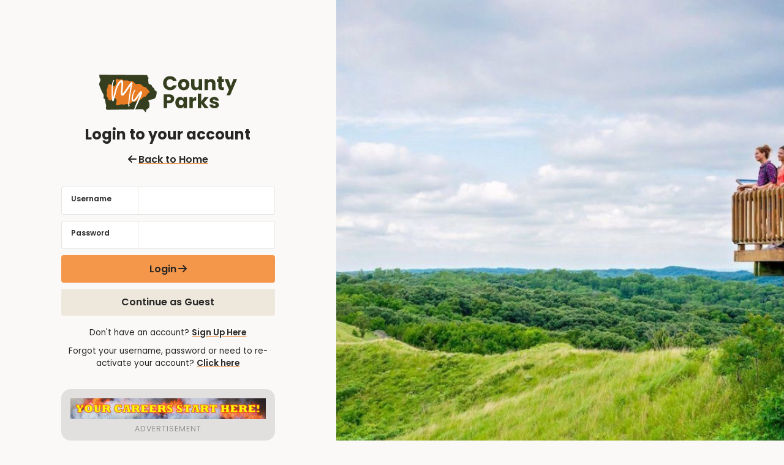

--- FILE ---
content_type: text/html; charset=utf-8
request_url: https://www.mycountyparks.com/Login?ReturnUrl=/County/Henry/Park/Oakland-Mills-Park-South-Shore-Area/Facility/South-Shore-Site-19/Availability.aspx?U=05203742&qs=true
body_size: 2357
content:
<!DOCTYPE html>
<html lang="en">
<head>
    <meta charset="utf-8" />
    <meta http-equiv="X-UA-Compatible" content="IE=edge" />
    <meta name="viewport" content="width=device-width, initial-scale=1.0" />
    <title>Login to MyCountyParks.com</title>
    <meta name="description" content="MyCountyParks serves the Iowa area with outdoor recreation, environmental education, and natural resource protection." />
    <meta name="keywords" content="County, Parks, Conservation, Recreation, Natural Resources, Nature, Outdoors, Wetlands, Woodlands, Trails, Environment, Golf, Equestrian, Horse, Canoe, Picnicking, Fishing, Hunting, Biking, Hiking, Forest, Wildlife, Birding, Playground, Camping, Wildflowers, Prairie, Savanna, Preserve, Land, Native American, Boating, Marsh, Kayaking, Shelter, Trips, Trap Range, Naturalist, Forestry, Arboretum, Sand Volleyball, Horseshoe Pits, Buffalo/Bison, Elk, Playscape, Swimming, Beach, Cross-country Ski, Snowshoe, Research, Canoeing, Family, Protection, Education, Reservations, Ponds, Volunteer, Public, Iowa park and recreation, Land conservation and protection in Iowa, Nature volunteer opportunities, Iowa environmental awareness, Going Green, Iowa Natural Resources" />
    <meta name="RATING" content="General" />
    <meta name="author" content="Informatics, Inc." />
    <meta name="copyright" content="&copy; 2009-2012" />
            <meta name="robots" content="all" />
    <meta http-equiv="content-type" content="text/html; charset=UTF-8" />
    <link rel="shortcut icon" href="https://content.mycountyparks.com/Production/Assets/image/FavIcon.ico" />
    <link rel="icon" type="image/png" href="https://content.mycountyparks.com/Production/Assets/image/FavIcon.png" />

    <!-- Google Tag Manager -->
    <script>
        (function (w, d, s, l, i) {
            w[l] = w[l] || []; w[l].push({
                'gtm.start':
                    new Date().getTime(), event: 'gtm.js'
            }); var f = d.getElementsByTagName(s)[0],
                j = d.createElement(s), dl = l != 'dataLayer' ? '&l=' + l : ''; j.async = true; j.src =
                    'https://www.googletagmanager.com/gtm.js?id=' + i + dl; f.parentNode.insertBefore(j, f);
        })(window, document, 'script', 'dataLayer', 'GTM-M9N4MPRF');
    </script>
    <!-- End Google Tag Manager -->

    <!-- FONTS -->
    <link href="/css/bootstrap.min.css" rel="stylesheet" />
    <link href="/css/icons.min.css" rel="stylesheet" />
    <link rel="preconnect" href="https://fonts.googleapis.com">
    <link rel="preconnect" href="https://fonts.gstatic.com" crossorigin="">
    <link href="https://fonts.googleapis.com/css2?family=Poppins:wght@400;500;600;700&amp;display=swap" rel="stylesheet">

    <!-- CSS -->
    <link href="/css/toastr.min.css" rel="stylesheet" />
    <link href="/css/app.min.css" rel="stylesheet" />
    <link href="/css/custom.css" rel="stylesheet" />

    <!-- JS -->
    <script src="/js/min/jquery-3.6.3.min.js"></script>
    <script src="/js/min/toastr.min.js"></script>
    <script src="/js/min/jquery.unobtrusive-ajax.min.js"></script>
    <script src="/js/min/bootstrap.min.js"></script>

</head>
<body>

    <!-- Google Tag Manager (noscript) -->
    <noscript b-b5a5x6ghwk>
        <iframe b-b5a5x6ghwk src="https://www.googletagmanager.com/ns.html?id=GTM-M9N4MPRF"
                height="0" width="0" style="display: none; visibility: hidden"></iframe>
    </noscript>
    <!-- End Google Tag Manager (noscript) -->

    
    
<main id="main-content">
    <div class="form-page login anchor">
        <div class="content">

            <header>
                <a href="/Home/Index" id="logo">
                    <img loading="lazy" src="https://content.mycountyparks.com/Production/Assets/image/logo.svg" alt="My County Parks Logo" />
                </a>
                <h1>Login to your account</h1>
                <a href="/Home/Index"><i class="fa fa-arrow-left icon-space"></i>Back to Home</a>
            </header>

            <form class="mcp-form fixed-labels" id="loginForm" action="/Login" method="post">

               

                <input type="hidden" id="ReturnUrl" name="ReturnUrl" value="/County/Henry/Park/Oakland-Mills-Park-South-Shore-Area/Facility/South-Shore-Site-19/Availability.aspx?U=05203742" />
                <input type="hidden" id="FlagAddItem" name="FlagAddItem" value="0" />

                <div class="fixed-label">
                    <label for="Username">Username</label>
                    <input id="Username" name="Username" type="text" value="" />
                </div>

                <div class="fixed-label">
                    <label for="Password">Password</label>
                    <input id="Password" name="Password" type="password" value="" />
                </div>

                <button type="submit" class="btn-theme">Login</button>
                <a class="btn-theme btn-alt" href="/Account/LoginGuest?ReturnUrl=%2FCounty%2FHenry%2FPark%2FOakland-Mills-Park-South-Shore-Area%2FFacility%2FSouth-Shore-Site-19%2FAvailability.aspx%3FU%3D05203742">Continue as Guest</a>

                <p>Don't have an account? <a href="/AccountRegistration">Sign Up Here</a></p>
                <p>Forgot your username, password or need to re-activate your account? <a href="/ForgotMyPassword">Click here</a></p>
            <input name="__RequestVerificationToken" type="hidden" value="CfDJ8PHyNSPaxD1DnslbNbeE8dB8p7rYhxdA6a8wqBK8FkAG4GJV4P4sxTyDX632OS42LV1PzkKuTrxeJT1SHBlEJlnWPD0Me4O0qc14ve1Jko7K1pbOoMB40ILwX_PH0sUJhicr2fllMnzmQPu9KAalvkA" /></form>
            
            <div id="panel"></div>
            

                <div class="promo">
                    <a href=https://portal.mycountyparks.com/BannerAd/Redirect.aspx?tic=639043378465961461&amp;CID=102&amp;Banner_ID=D883FA26-8BE8-4658-8DAC-1CA6E5DE4B3D&amp;POS=1 target=_self id="BURL">
                        <img loading="lazy" src="https://content.mycountyparks.com/Production/BannerAd/Image/578a0359-5435-4873-87e7-ab52c48fa21b" alt=202 width=468 height=60 id="BIMG">
                    </a>
                </div>




        </div>

        <figure>
            <img loading="lazy" src="https://content.mycountyparks.com/Production/Assets/image/gallery5.jpg" alt="Default Login Gallery" />
        </figure>

    </div>

</main>



    <!-- Loader -->
    <div b-b5a5x6ghwk id="loader" style="display:none">
        <div b-b5a5x6ghwk class="loader-overlay">
            <div b-b5a5x6ghwk class="loader-outter">
                <div b-b5a5x6ghwk class="loader"></div>
            </div>
            <p b-b5a5x6ghwk>Loading</p>
        </div>
    </div>

    
    <script>
        document.getElementById('loginForm').addEventListener('submit', function() {
            showLoader();
        });

        function showLoader() {
            $('#loader').show();
        }

    </script>


</body>
</html>
